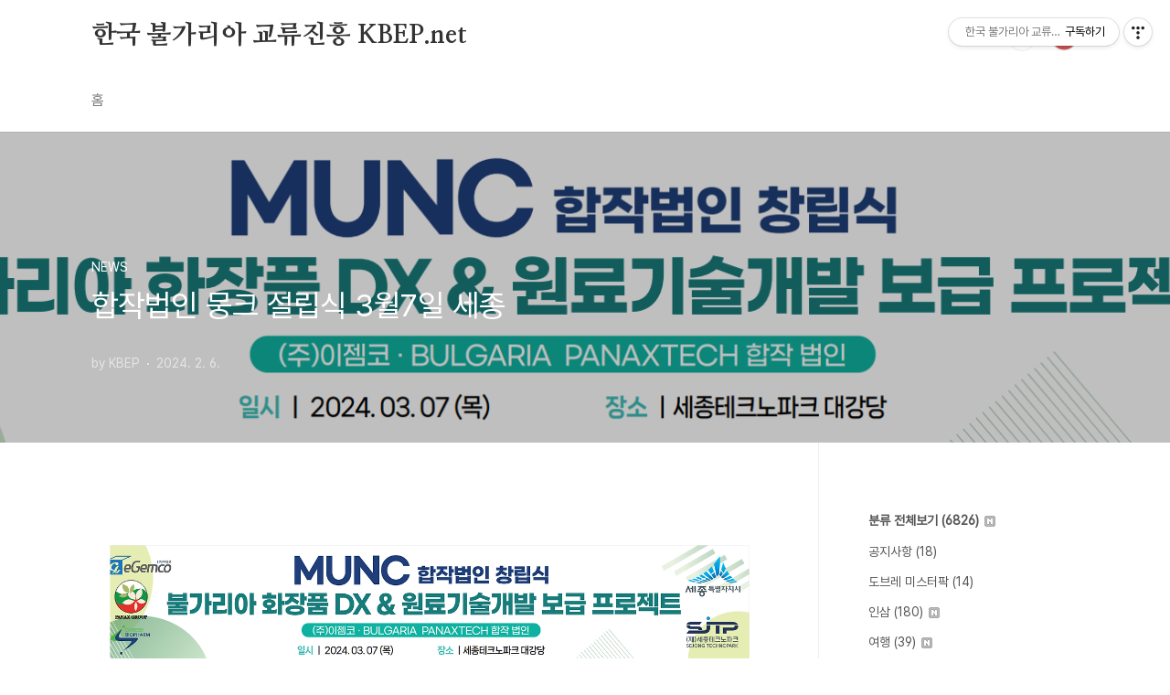

--- FILE ---
content_type: text/html;charset=UTF-8
request_url: https://panaxbg.tistory.com/15861778?category=999429
body_size: 45213
content:
<!doctype html>
<html lang="ko">

                                                                                <head>
                <script type="text/javascript">if (!window.T) { window.T = {} }
window.T.config = {"TOP_SSL_URL":"https://www.tistory.com","PREVIEW":false,"ROLE":"guest","PREV_PAGE":"","NEXT_PAGE":"","BLOG":{"id":5470310,"name":"panaxbg","title":"한국 불가리아 교류진흥 KBEP.net","isDormancy":false,"nickName":"KBEP","status":"open","profileStatus":"normal"},"NEED_COMMENT_LOGIN":true,"COMMENT_LOGIN_CONFIRM_MESSAGE":"이 블로그는 로그인한 사용자에게만 댓글 작성을 허용했습니다. 지금 로그인하시겠습니까?","LOGIN_URL":"https://www.tistory.com/auth/login/?redirectUrl=https://panaxbg.tistory.com/15861778","DEFAULT_URL":"https://panaxbg.tistory.com","USER":{"name":null,"homepage":null,"id":0,"profileImage":null},"SUBSCRIPTION":{"status":"none","isConnected":false,"isPending":false,"isWait":false,"isProcessing":false,"isNone":true},"IS_LOGIN":false,"HAS_BLOG":false,"IS_SUPPORT":false,"IS_SCRAPABLE":false,"TOP_URL":"http://www.tistory.com","JOIN_URL":"https://www.tistory.com/member/join","PHASE":"prod","ROLE_GROUP":"visitor"};
window.T.entryInfo = {"entryId":15861778,"isAuthor":false,"categoryId":1295206,"categoryLabel":"NEWS"};
window.appInfo = {"domain":"tistory.com","topUrl":"https://www.tistory.com","loginUrl":"https://www.tistory.com/auth/login","logoutUrl":"https://www.tistory.com/auth/logout"};
window.initData = {};

window.TistoryBlog = {
    basePath: "",
    url: "https://panaxbg.tistory.com",
    tistoryUrl: "https://panaxbg.tistory.com",
    manageUrl: "https://panaxbg.tistory.com/manage",
    token: "IPPsR+MZNUOjaUocATzJvaO9ciBBvfhTF3E52r5a+WNt4Fpyih6lKihqVzaCChPz"
};
var servicePath = "";
var blogURL = "";</script>

                
                
                
                        <!-- BusinessLicenseInfo - START -->
        
            <link href="https://tistory1.daumcdn.net/tistory_admin/userblog/userblog-b01726c8aeb47bdb6a378467404d8bd37fde5262/static/plugin/BusinessLicenseInfo/style.css" rel="stylesheet" type="text/css"/>

            <script>function switchFold(entryId) {
    var businessLayer = document.getElementById("businessInfoLayer_" + entryId);

    if (businessLayer) {
        if (businessLayer.className.indexOf("unfold_license") > 0) {
            businessLayer.className = "business_license_layer";
        } else {
            businessLayer.className = "business_license_layer unfold_license";
        }
    }
}
</script>

        
        <!-- BusinessLicenseInfo - END -->
        <!-- DaumShow - START -->
        <style type="text/css">#daumSearchBox {
    height: 21px;
    background-image: url(//i1.daumcdn.net/imgsrc.search/search_all/show/tistory/plugin/bg_search2_2.gif);
    margin: 5px auto;
    padding: 0;
}

#daumSearchBox input {
    background: none;
    margin: 0;
    padding: 0;
    border: 0;
}

#daumSearchBox #daumLogo {
    width: 34px;
    height: 21px;
    float: left;
    margin-right: 5px;
    background-image: url(//i1.daumcdn.net/img-media/tistory/img/bg_search1_2_2010ci.gif);
}

#daumSearchBox #show_q {
    background-color: transparent;
    border: none;
    font: 12px Gulim, Sans-serif;
    color: #555;
    margin-top: 4px;
    margin-right: 15px;
    float: left;
}

#daumSearchBox #show_btn {
    background-image: url(//i1.daumcdn.net/imgsrc.search/search_all/show/tistory/plugin/bt_search_2.gif);
    width: 37px;
    height: 21px;
    float: left;
    margin: 0;
    cursor: pointer;
    text-indent: -1000em;
}
</style>

        <!-- DaumShow - END -->

<!-- System - START -->

<!-- System - END -->

        <!-- TistoryProfileLayer - START -->
        <link href="https://tistory1.daumcdn.net/tistory_admin/userblog/userblog-b01726c8aeb47bdb6a378467404d8bd37fde5262/static/plugin/TistoryProfileLayer/style.css" rel="stylesheet" type="text/css"/>
<script type="text/javascript" src="https://tistory1.daumcdn.net/tistory_admin/userblog/userblog-b01726c8aeb47bdb6a378467404d8bd37fde5262/static/plugin/TistoryProfileLayer/script.js"></script>

        <!-- TistoryProfileLayer - END -->

                
                <meta http-equiv="X-UA-Compatible" content="IE=Edge">
<meta name="format-detection" content="telephone=no">
<script src="//t1.daumcdn.net/tistory_admin/lib/jquery/jquery-3.5.1.min.js" integrity="sha256-9/aliU8dGd2tb6OSsuzixeV4y/faTqgFtohetphbbj0=" crossorigin="anonymous"></script>
<script type="text/javascript" src="//t1.daumcdn.net/tiara/js/v1/tiara-1.2.0.min.js"></script><meta name="referrer" content="always"/>
<meta name="google-adsense-platform-account" content="ca-host-pub-9691043933427338"/>
<meta name="google-adsense-platform-domain" content="tistory.com"/>
<meta name="description" content=""/>
<meta property="og:type" content="article"/>
<meta property="og:url" content="https://panaxbg.tistory.com/15861778"/>
<meta property="og.article.author" content="KBEP"/>
<meta property="og:site_name" content="한국 불가리아 교류진흥 KBEP.net"/>
<meta property="og:title" content="합작법인 뭉크 설립식 3월7일 세종"/>
<meta name="by" content="KBEP"/>
<meta property="og:description" content=""/>
<meta property="og:image" content="https://img1.daumcdn.net/thumb/R800x0/?scode=mtistory2&fname=https%3A%2F%2Fblog.kakaocdn.net%2Fdna%2FlS94K%2FbtsEyaouxcU%2FAAAAAAAAAAAAAAAAAAAAALi0ycLF2kDmQFv94a1kzGAIYUvQ15mg9bvxdkWeBDmN%2Fimg.png%3Fcredential%3DyqXZFxpELC7KVnFOS48ylbz2pIh7yKj8%26expires%3D1764514799%26allow_ip%3D%26allow_referer%3D%26signature%3D6Yd2nI%252FFx%252B5hSMrQh03Lj8BD5d8%253D"/>
<meta property="article:section" content="'경제'"/>
<meta name="twitter:card" content="summary_large_image"/>
<meta name="twitter:site" content="@TISTORY"/>
<meta name="twitter:title" content="합작법인 뭉크 설립식 3월7일 세종"/>
<meta name="twitter:description" content=""/>
<meta property="twitter:image" content="https://img1.daumcdn.net/thumb/R800x0/?scode=mtistory2&fname=https%3A%2F%2Fblog.kakaocdn.net%2Fdna%2FlS94K%2FbtsEyaouxcU%2FAAAAAAAAAAAAAAAAAAAAALi0ycLF2kDmQFv94a1kzGAIYUvQ15mg9bvxdkWeBDmN%2Fimg.png%3Fcredential%3DyqXZFxpELC7KVnFOS48ylbz2pIh7yKj8%26expires%3D1764514799%26allow_ip%3D%26allow_referer%3D%26signature%3D6Yd2nI%252FFx%252B5hSMrQh03Lj8BD5d8%253D"/>
<meta content="https://panaxbg.tistory.com/15861778" property="dg:plink" content="https://panaxbg.tistory.com/15861778"/>
<meta name="plink"/>
<meta name="title" content="합작법인 뭉크 설립식 3월7일 세종"/>
<meta name="article:media_name" content="한국 불가리아 교류진흥 KBEP.net"/>
<meta property="article:mobile_url" content="https://panaxbg.tistory.com/m/15861778"/>
<meta property="article:pc_url" content="https://panaxbg.tistory.com/15861778"/>
<meta property="article:mobile_view_url" content="https://panaxbg.tistory.com/m/15861778"/>
<meta property="article:pc_view_url" content="https://panaxbg.tistory.com/15861778"/>
<meta property="article:talk_channel_view_url" content="https://panaxbg.tistory.com/m/15861778"/>
<meta property="article:pc_service_home" content="https://www.tistory.com"/>
<meta property="article:mobile_service_home" content="https://www.tistory.com/m"/>
<meta property="article:txid" content="5470310_15861778"/>
<meta property="article:published_time" content="2024-02-06T15:54:26+09:00"/>
<meta property="og:regDate" content="20240206035426"/>
<meta property="article:modified_time" content="2024-06-20T06:47:56+09:00"/>
<script type="module" src="https://tistory1.daumcdn.net/tistory_admin/userblog/userblog-b01726c8aeb47bdb6a378467404d8bd37fde5262/static/pc/dist/index.js" defer=""></script>
<script type="text/javascript" src="https://tistory1.daumcdn.net/tistory_admin/userblog/userblog-b01726c8aeb47bdb6a378467404d8bd37fde5262/static/pc/dist/index-legacy.js" defer="" nomodule="true"></script>
<script type="text/javascript" src="https://tistory1.daumcdn.net/tistory_admin/userblog/userblog-b01726c8aeb47bdb6a378467404d8bd37fde5262/static/pc/dist/polyfills-legacy.js" defer="" nomodule="true"></script>
<link rel="stylesheet" type="text/css" href="https://t1.daumcdn.net/tistory_admin/www/style/font.css"/>
<link rel="stylesheet" type="text/css" href="https://tistory1.daumcdn.net/tistory_admin/userblog/userblog-b01726c8aeb47bdb6a378467404d8bd37fde5262/static/style/content.css"/>
<link rel="stylesheet" type="text/css" href="https://tistory1.daumcdn.net/tistory_admin/userblog/userblog-b01726c8aeb47bdb6a378467404d8bd37fde5262/static/pc/dist/index.css"/>
<link rel="stylesheet" type="text/css" href="https://tistory1.daumcdn.net/tistory_admin/userblog/userblog-b01726c8aeb47bdb6a378467404d8bd37fde5262/static/style/uselessPMargin.css"/>
<script type="text/javascript">(function() {
    var tjQuery = jQuery.noConflict(true);
    window.tjQuery = tjQuery;
    window.orgjQuery = window.jQuery; window.jQuery = tjQuery;
    window.jQuery = window.orgjQuery; delete window.orgjQuery;
})()</script>
<script type="text/javascript" src="https://tistory1.daumcdn.net/tistory_admin/userblog/userblog-b01726c8aeb47bdb6a378467404d8bd37fde5262/static/script/base.js"></script>
<script type="text/javascript" src="//developers.kakao.com/sdk/js/kakao.min.js"></script>

                
  <meta charset="UTF-8">
  <meta name="viewport"
    content="user-scalable=no, initial-scale=1.0, maximum-scale=1.0, minimum-scale=1.0, width=device-width">
  <title>합작법인 뭉크 설립식 3월7일 세종</title>
  <link rel="stylesheet" href="https://tistory1.daumcdn.net/tistory/0/BookClub/style.css">
  <script src="//t1.daumcdn.net/tistory_admin/lib/jquery/jquery-1.12.4.min.js"></script>
  <style type="text/css">
    .entry-content a,
    .post-header h1 em,
    .comments h2 .count {
      color: #04beb8
    }

    .comment-form .submit button:hover,
    .comment-form .submit button:focus {
      background-color: #04beb8
    }

    
  </style>

                
                
                <style type="text/css">.another_category {
    border: 1px solid #E5E5E5;
    padding: 10px 10px 5px;
    margin: 10px 0;
    clear: both;
}

.another_category h4 {
    font-size: 12px !important;
    margin: 0 !important;
    border-bottom: 1px solid #E5E5E5 !important;
    padding: 2px 0 6px !important;
}

.another_category h4 a {
    font-weight: bold !important;
}

.another_category table {
    table-layout: fixed;
    border-collapse: collapse;
    width: 100% !important;
    margin-top: 10px !important;
}

* html .another_category table {
    width: auto !important;
}

*:first-child + html .another_category table {
    width: auto !important;
}

.another_category th, .another_category td {
    padding: 0 0 4px !important;
}

.another_category th {
    text-align: left;
    font-size: 12px !important;
    font-weight: normal;
    word-break: break-all;
    overflow: hidden;
    line-height: 1.5;
}

.another_category td {
    text-align: right;
    width: 80px;
    font-size: 11px;
}

.another_category th a {
    font-weight: normal;
    text-decoration: none;
    border: none !important;
}

.another_category th a.current {
    font-weight: bold;
    text-decoration: none !important;
    border-bottom: 1px solid !important;
}

.another_category th span {
    font-weight: normal;
    text-decoration: none;
    font: 10px Tahoma, Sans-serif;
    border: none !important;
}

.another_category_color_gray, .another_category_color_gray h4 {
    border-color: #E5E5E5 !important;
}

.another_category_color_gray * {
    color: #909090 !important;
}

.another_category_color_gray th a.current {
    border-color: #909090 !important;
}

.another_category_color_gray h4, .another_category_color_gray h4 a {
    color: #737373 !important;
}

.another_category_color_red, .another_category_color_red h4 {
    border-color: #F6D4D3 !important;
}

.another_category_color_red * {
    color: #E86869 !important;
}

.another_category_color_red th a.current {
    border-color: #E86869 !important;
}

.another_category_color_red h4, .another_category_color_red h4 a {
    color: #ED0908 !important;
}

.another_category_color_green, .another_category_color_green h4 {
    border-color: #CCE7C8 !important;
}

.another_category_color_green * {
    color: #64C05B !important;
}

.another_category_color_green th a.current {
    border-color: #64C05B !important;
}

.another_category_color_green h4, .another_category_color_green h4 a {
    color: #3EA731 !important;
}

.another_category_color_blue, .another_category_color_blue h4 {
    border-color: #C8DAF2 !important;
}

.another_category_color_blue * {
    color: #477FD6 !important;
}

.another_category_color_blue th a.current {
    border-color: #477FD6 !important;
}

.another_category_color_blue h4, .another_category_color_blue h4 a {
    color: #1960CA !important;
}

.another_category_color_violet, .another_category_color_violet h4 {
    border-color: #E1CEEC !important;
}

.another_category_color_violet * {
    color: #9D64C5 !important;
}

.another_category_color_violet th a.current {
    border-color: #9D64C5 !important;
}

.another_category_color_violet h4, .another_category_color_violet h4 a {
    color: #7E2CB5 !important;
}
</style>

                
                <link rel="stylesheet" type="text/css" href="https://tistory1.daumcdn.net/tistory_admin/userblog/userblog-b01726c8aeb47bdb6a378467404d8bd37fde5262/static/style/revenue.css"/>
<link rel="canonical" href="https://panaxbg.tistory.com/15861778"/>

<!-- BEGIN STRUCTURED_DATA -->
<script type="application/ld+json">
    {"@context":"http://schema.org","@type":"BlogPosting","mainEntityOfPage":{"@id":"https://panaxbg.tistory.com/15861778","name":null},"url":"https://panaxbg.tistory.com/15861778","headline":"합작법인 뭉크 설립식 3월7일 세종","description":"","author":{"@type":"Person","name":"KBEP","logo":null},"image":{"@type":"ImageObject","url":"https://img1.daumcdn.net/thumb/R800x0/?scode=mtistory2&fname=https%3A%2F%2Fblog.kakaocdn.net%2Fdna%2FlS94K%2FbtsEyaouxcU%2FAAAAAAAAAAAAAAAAAAAAALi0ycLF2kDmQFv94a1kzGAIYUvQ15mg9bvxdkWeBDmN%2Fimg.png%3Fcredential%3DyqXZFxpELC7KVnFOS48ylbz2pIh7yKj8%26expires%3D1764514799%26allow_ip%3D%26allow_referer%3D%26signature%3D6Yd2nI%252FFx%252B5hSMrQh03Lj8BD5d8%253D","width":"800px","height":"800px"},"datePublished":"2024-02-06T15:54:26+09:00","dateModified":"2024-06-20T06:47:56+09:00","publisher":{"@type":"Organization","name":"TISTORY","logo":{"@type":"ImageObject","url":"https://t1.daumcdn.net/tistory_admin/static/images/openGraph/opengraph.png","width":"800px","height":"800px"}}}
</script>
<!-- END STRUCTURED_DATA -->
<link rel="stylesheet" type="text/css" href="https://tistory1.daumcdn.net/tistory_admin/userblog/userblog-b01726c8aeb47bdb6a378467404d8bd37fde5262/static/style/dialog.css"/>
<link rel="stylesheet" type="text/css" href="//t1.daumcdn.net/tistory_admin/www/style/top/font.css"/>
<link rel="stylesheet" type="text/css" href="https://tistory1.daumcdn.net/tistory_admin/userblog/userblog-b01726c8aeb47bdb6a378467404d8bd37fde5262/static/style/postBtn.css"/>
<link rel="stylesheet" type="text/css" href="https://tistory1.daumcdn.net/tistory_admin/userblog/userblog-b01726c8aeb47bdb6a378467404d8bd37fde5262/static/style/tistory.css"/>
<script type="text/javascript" src="https://tistory1.daumcdn.net/tistory_admin/userblog/userblog-b01726c8aeb47bdb6a378467404d8bd37fde5262/static/script/common.js"></script>

                
                </head>

                                                <body id="tt-body-page"
  class="layout-aside-right paging-number">
                
                
                
  
    <div id="acc-nav">
      <a href="#content">본문 바로가기</a>
    </div>
    <div id="wrap">
      <header id="header">
        <div class="inner">
          <h1>
            <a href="https://panaxbg.tistory.com/">
              
              
                한국 불가리아 교류진흥 KBEP.net
              
            </a>
          </h1>
          <div class="util">
            <div class="search">
              
                <label for="search" class="screen_out">블로그 내 검색</label>
                <input id="search" type="text" name="search" value=""
                  placeholder="검색내용을 입력하세요." onkeypress="if (event.keyCode == 13) { try {
    window.location.href = '/search' + '/' + looseURIEncode(document.getElementsByName('search')[0].value);
    document.getElementsByName('search')[0].value = '';
    return false;
} catch (e) {} }">
                <button type="submit" onclick="try {
    window.location.href = '/search' + '/' + looseURIEncode(document.getElementsByName('search')[0].value);
    document.getElementsByName('search')[0].value = '';
    return false;
} catch (e) {}">검색</button>
              
            </div>
            <div class="profile">
              <button type="button"><img alt="블로그 이미지" src="https://tistory1.daumcdn.net/tistory/5470310/attach/c1abe58501a742cf8497e9cc78d7be96"/></button>
              <nav>
                <ul>
                  <li><a href="https://panaxbg.tistory.com/manage">관리</a></li>
                  <li><a href="https://panaxbg.tistory.com/manage/entry/post ">글쓰기</a></li>
                  <li class="login"><a href="#">로그인</a></li>
                  <li class="logout"><a href="#">로그아웃</a></li>
                </ul>
              </nav>
            </div>
            <button type="button" class="menu"><span>메뉴</span></button>
          </div>
          <nav id="gnb">
            <ul>
  <li class="t_menu_home first"><a href="/" target="">홈</a></li>
</ul>
          </nav>
        </div>
      </header>
      <section id="container">
        
        <div class="content-wrap">
          <article id="content">
            

            

            

            

            

            

            <div class="inner">
                  
        

    

    
      <div class="post-cover" 
        style="background-image:url(https://blog.kakaocdn.net/dna/lS94K/btsEyaouxcU/AAAAAAAAAAAAAAAAAAAAALi0ycLF2kDmQFv94a1kzGAIYUvQ15mg9bvxdkWeBDmN/img.png?credential=yqXZFxpELC7KVnFOS48ylbz2pIh7yKj8&expires=1764514799&allow_ip=&allow_referer=&signature=6Yd2nI%2FFx%2B5hSMrQh03Lj8BD5d8%3D)">
        <div class="inner">
          <span class="category">NEWS</span>
          <h1>합작법인 뭉크 설립식 3월7일 세종</h1>
          <span class="meta">
            <span class="author">by KBEP</span>
            <span class="date">2024. 2. 6.</span>
            
          </span>
        </div>
      </div>
      <div class="entry-content" id="article-view">
                    <!-- System - START -->

<!-- System - END -->

            <div class="tt_article_useless_p_margin contents_style"><p><figure class="imageblock alignCenter" data-ke-mobileStyle="widthOrigin" data-filename="JV설립 현수막.png" data-origin-width="1843" data-origin-height="342"><span data-url="https://blog.kakaocdn.net/dna/lS94K/btsEyaouxcU/AAAAAAAAAAAAAAAAAAAAALi0ycLF2kDmQFv94a1kzGAIYUvQ15mg9bvxdkWeBDmN/img.png?credential=yqXZFxpELC7KVnFOS48ylbz2pIh7yKj8&expires=1764514799&allow_ip=&allow_referer=&signature=6Yd2nI%2FFx%2B5hSMrQh03Lj8BD5d8%3D" data-phocus="https://blog.kakaocdn.net/dna/lS94K/btsEyaouxcU/AAAAAAAAAAAAAAAAAAAAALi0ycLF2kDmQFv94a1kzGAIYUvQ15mg9bvxdkWeBDmN/img.png?credential=yqXZFxpELC7KVnFOS48ylbz2pIh7yKj8&expires=1764514799&allow_ip=&allow_referer=&signature=6Yd2nI%2FFx%2B5hSMrQh03Lj8BD5d8%3D"><img src="https://blog.kakaocdn.net/dna/lS94K/btsEyaouxcU/AAAAAAAAAAAAAAAAAAAAALi0ycLF2kDmQFv94a1kzGAIYUvQ15mg9bvxdkWeBDmN/img.png?credential=yqXZFxpELC7KVnFOS48ylbz2pIh7yKj8&expires=1764514799&allow_ip=&allow_referer=&signature=6Yd2nI%2FFx%2B5hSMrQh03Lj8BD5d8%3D" srcset="https://img1.daumcdn.net/thumb/R1280x0/?scode=mtistory2&fname=https%3A%2F%2Fblog.kakaocdn.net%2Fdna%2FlS94K%2FbtsEyaouxcU%2FAAAAAAAAAAAAAAAAAAAAALi0ycLF2kDmQFv94a1kzGAIYUvQ15mg9bvxdkWeBDmN%2Fimg.png%3Fcredential%3DyqXZFxpELC7KVnFOS48ylbz2pIh7yKj8%26expires%3D1764514799%26allow_ip%3D%26allow_referer%3D%26signature%3D6Yd2nI%252FFx%252B5hSMrQh03Lj8BD5d8%253D" onerror="this.onerror=null; this.src='//t1.daumcdn.net/tistory_admin/static/images/no-image-v1.png'; this.srcset='//t1.daumcdn.net/tistory_admin/static/images/no-image-v1.png';" loading="lazy" width="1843" height="342" data-filename="JV설립 현수막.png" data-origin-width="1843" data-origin-height="342"/></span></figure>
</p>
<p data-ke-size="size16">&nbsp;</p></div>
            <!-- System - START -->

<!-- System - END -->

                    <div class="container_postbtn #post_button_group">
  <div class="postbtn_like"><script>window.ReactionButtonType = 'reaction';
window.ReactionApiUrl = '//panaxbg.tistory.com/reaction';
window.ReactionReqBody = {
    entryId: 15861778
}</script>
<div class="wrap_btn" id="reaction-15861778" data-tistory-react-app="Reaction"></div><div class="wrap_btn wrap_btn_share"><button type="button" class="btn_post sns_btn btn_share" aria-expanded="false" data-thumbnail-url="https://img1.daumcdn.net/thumb/R800x0/?scode=mtistory2&amp;fname=https%3A%2F%2Fblog.kakaocdn.net%2Fdna%2FlS94K%2FbtsEyaouxcU%2FAAAAAAAAAAAAAAAAAAAAALi0ycLF2kDmQFv94a1kzGAIYUvQ15mg9bvxdkWeBDmN%2Fimg.png%3Fcredential%3DyqXZFxpELC7KVnFOS48ylbz2pIh7yKj8%26expires%3D1764514799%26allow_ip%3D%26allow_referer%3D%26signature%3D6Yd2nI%252FFx%252B5hSMrQh03Lj8BD5d8%253D" data-title="합작법인 뭉크 설립식 3월7일 세종" data-description="" data-profile-image="https://tistory1.daumcdn.net/tistory/5470310/attach/c1abe58501a742cf8497e9cc78d7be96" data-profile-name="KBEP" data-pc-url="https://panaxbg.tistory.com/15861778" data-relative-pc-url="/15861778" data-blog-title="한국 불가리아 교류진흥 KBEP.net"><span class="ico_postbtn ico_share">공유하기</span></button>
  <div class="layer_post" id="tistorySnsLayer"></div>
</div><div class="wrap_btn wrap_btn_etc" data-entry-id="15861778" data-entry-visibility="public" data-category-visibility="public"><button type="button" class="btn_post btn_etc2" aria-expanded="false"><span class="ico_postbtn ico_etc">게시글 관리</span></button>
  <div class="layer_post" id="tistoryEtcLayer"></div>
</div></div>
<button type="button" class="btn_menu_toolbar btn_subscription #subscribe" data-blog-id="5470310" data-url="https://panaxbg.tistory.com/15861778" data-device="web_pc" data-tiara-action-name="구독 버튼_클릭"><em class="txt_state"></em><strong class="txt_tool_id">한국 불가리아 교류진흥 KBEP.net</strong><span class="img_common_tistory ico_check_type1"></span></button>  <div data-tistory-react-app="SupportButton"></div>
</div>

                    <!-- PostListinCategory - START -->
<div class="another_category another_category_color_gray">
  <h4>'<a href="/category/NEWS">NEWS</a>' 카테고리의 다른 글</h4>
  <table>
    <tr>
      <th><a href="/15861860">이젬코·코씨드바이오팜, 수출사업 위한 정부·기관 협력 강화</a>&nbsp;&nbsp;<span>(0)</span></th>
      <td>2024.02.23</td>
    </tr>
    <tr>
      <th><a href="/15861814">이젬코 유럽(불가리아) 진출, 가시화 국면에</a>&nbsp;&nbsp;<span>(0)</span></th>
      <td>2024.02.13</td>
    </tr>
    <tr>
      <th><a href="/15861767">이젬코 해외진출 비즈니스 급물살</a>&nbsp;&nbsp;<span>(0)</span></th>
      <td>2024.02.06</td>
    </tr>
    <tr>
      <th><a href="/15861750">이젬코-코씨드바이오팜, 함께 불가리아로! 유럽으로!</a>&nbsp;&nbsp;<span>(0)</span></th>
      <td>2024.02.03</td>
    </tr>
    <tr>
      <th><a href="/15861721">[인터뷰] ㈜코씨드바이오팜 박성민 대표</a>&nbsp;&nbsp;<span>(0)</span></th>
      <td>2024.01.27</td>
    </tr>
  </table>
</div>

<!-- PostListinCategory - END -->

      </div>

      

      
        <div class="related-articles">
          <h2>관련글</h2>
          <ul>
            
              <li>
                <a href="/15861860?category=1295206">
                  <figure>
                    
                      <img loading="lazy"
                        src="//i1.daumcdn.net/thumb/C176x120.fwebp.q85/?fname=https%3A%2F%2Fblog.kakaocdn.net%2Fdna%2FbgCLqz%2FbtsFbY3U02J%2FAAAAAAAAAAAAAAAAAAAAACmIAfkA0IvhxHhAmjDEiLLlQ6XNA1-im1ykkknJD5dE%2Fimg.jpg%3Fcredential%3DyqXZFxpELC7KVnFOS48ylbz2pIh7yKj8%26expires%3D1764514799%26allow_ip%3D%26allow_referer%3D%26signature%3DehKoeYUMQn5l8c89qUrDwoq0fJE%253D"
                        alt="">
                    
                  </figure>
                  <span class="title">이젬코&middot;코씨드바이오팜, 수출사업 위한 정부&middot;기관 협력 강화</span>
                </a>
              </li>
            
              <li>
                <a href="/15861814?category=1295206">
                  <figure>
                    
                      <img loading="lazy"
                        src="//i1.daumcdn.net/thumb/C176x120.fwebp.q85/?fname=https%3A%2F%2Fblog.kakaocdn.net%2Fdna%2FF3PPD%2FbtsEGL4sP2r%2FAAAAAAAAAAAAAAAAAAAAAF0F7lxbUUYWcrhkzitJEWrbpwB6jY5LMSRlTNEsd45b%2Fimg.png%3Fcredential%3DyqXZFxpELC7KVnFOS48ylbz2pIh7yKj8%26expires%3D1764514799%26allow_ip%3D%26allow_referer%3D%26signature%3DERHzfTGeFujBsDuFhPttrYk61gw%253D"
                        alt="">
                    
                  </figure>
                  <span class="title">이젬코 유럽(불가리아) 진출, 가시화 국면에</span>
                </a>
              </li>
            
              <li>
                <a href="/15861767?category=1295206">
                  <figure>
                    
                      <img loading="lazy"
                        src="//i1.daumcdn.net/thumb/C176x120.fwebp.q85/?fname=https%3A%2F%2Fblog.kakaocdn.net%2Fdna%2FbRR3w6%2FbtsEn08HrXe%2FAAAAAAAAAAAAAAAAAAAAAJ9k23KiavLCGnOvhHa3fwbasn-rqPLAS9H5igCzna8S%2Fimg.png%3Fcredential%3DyqXZFxpELC7KVnFOS48ylbz2pIh7yKj8%26expires%3D1764514799%26allow_ip%3D%26allow_referer%3D%26signature%3DHow5pLu8WmH2q7sjCkrGqlEcw%252Bw%253D"
                        alt="">
                    
                  </figure>
                  <span class="title">이젬코 해외진출 비즈니스 급물살</span>
                </a>
              </li>
            
              <li>
                <a href="/15861750?category=1295206">
                  <figure>
                    
                      <img loading="lazy"
                        src="//i1.daumcdn.net/thumb/C176x120.fwebp.q85/?fname=https%3A%2F%2Fblog.kakaocdn.net%2Fdna%2FLV9Hk%2FbtsEmMoqFII%2FAAAAAAAAAAAAAAAAAAAAACojLSTVkARvLAHL-yxwrnWxPfVupf3Zg_1uwzzjwU-p%2Fimg.jpg%3Fcredential%3DyqXZFxpELC7KVnFOS48ylbz2pIh7yKj8%26expires%3D1764514799%26allow_ip%3D%26allow_referer%3D%26signature%3DWZVxIBOlJa%252F0ih5NBeZPN2cRpE4%253D"
                        alt="">
                    
                  </figure>
                  <span class="title">이젬코-코씨드바이오팜, 함께 불가리아로! 유럽으로!</span>
                </a>
              </li>
            
          </ul>
        </div>
      

      <div class="comments">
        <div data-tistory-react-app="Namecard"></div>
      </div>
    

  
        
    

            </div>

            

            

            

            

          </article>
          <aside id="aside" class="sidebar">

            <div class="sidebar-1">
              
                  <!-- 카테고리 -->
                  <nav class="category">
                    <ul class="tt_category"><li class=""><a href="/category" class="link_tit"> 분류 전체보기 <span class="c_cnt">(6826)</span> <img alt="N" src="https://tistory1.daumcdn.net/tistory_admin/blogs/image/category/new_ico_1.gif" style="vertical-align:middle;padding-left:2px;"/></a>
  <ul class="category_list"><li class=""><a href="/category/%EA%B3%B5%EC%A7%80%EC%82%AC%ED%95%AD" class="link_item"> 공지사항 <span class="c_cnt">(18)</span> </a></li>
<li class=""><a href="/category/%EB%8F%84%EB%B8%8C%EB%A0%88%20%EB%AF%B8%EC%8A%A4%ED%84%B0%ED%8C%8D" class="link_item"> 도브레 미스터팍 <span class="c_cnt">(14)</span> </a></li>
<li class=""><a href="/category/%EC%9D%B8%EC%82%BC" class="link_item"> 인삼 <span class="c_cnt">(180)</span> <img alt="N" src="https://tistory1.daumcdn.net/tistory_admin/blogs/image/category/new_ico_1.gif" style="vertical-align:middle;padding-left:2px;"/></a></li>
<li class=""><a href="/category/%EC%97%AC%ED%96%89" class="link_item"> 여행 <span class="c_cnt">(39)</span> <img alt="N" src="https://tistory1.daumcdn.net/tistory_admin/blogs/image/category/new_ico_1.gif" style="vertical-align:middle;padding-left:2px;"/></a></li>
<li class=""><a href="/category/%EC%82%B0%ED%8B%B0%EC%95%84%EA%B3%A0%20%EC%88%9C%EB%A1%80%EA%B8%B8" class="link_item"> 산티아고 순례길 <span class="c_cnt">(21)</span> <img alt="N" src="https://tistory1.daumcdn.net/tistory_admin/blogs/image/category/new_ico_1.gif" style="vertical-align:middle;padding-left:2px;"/></a></li>
<li class=""><a href="/category/%ED%83%9C%EA%B6%8C%EB%8F%84" class="link_item"> 태권도 <span class="c_cnt">(98)</span> </a></li>
<li class=""><a href="/category/%EA%B9%80%EC%B9%98" class="link_item"> 김치 <span class="c_cnt">(99)</span> </a></li>
<li class=""><a href="/category/%EC%BD%94%EB%A6%AC%EC%95%84%20%21" class="link_item"> 코리아 ! <span class="c_cnt">(429)</span> <img alt="N" src="https://tistory1.daumcdn.net/tistory_admin/blogs/image/category/new_ico_1.gif" style="vertical-align:middle;padding-left:2px;"/></a></li>
<li class=""><a href="/category/%ED%99%98%EA%B2%BD%20%EC%97%90%EB%84%88%EC%A7%80" class="link_item"> 환경 에너지 <span class="c_cnt">(103)</span> </a></li>
<li class=""><a href="/category/%EB%B8%94%EB%A1%9D%EC%B2%B4%EC%9D%B8" class="link_item"> 블록체인 <span class="c_cnt">(26)</span> </a></li>
<li class=""><a href="/category/K%EB%B3%91%EC%9B%90%2C%20%ED%95%9C%EC%9D%98%ED%95%99" class="link_item"> K병원, 한의학 <span class="c_cnt">(121)</span> </a></li>
<li class=""><a href="/category/%EC%9D%B8%EA%B5%AC%20%EA%B0%90%EC%86%8C%20%EB%8C%80%EC%B1%85" class="link_item"> 인구 감소 대책 <span class="c_cnt">(33)</span> </a></li>
<li class=""><a href="/category/Life%20Farewell" class="link_item"> Life Farewell <span class="c_cnt">(5)</span> </a></li>
<li class=""><a href="/category/%EC%9A%94%ED%95%98%EB%AC%B8%EB%AA%85%20%ED%99%8D%EC%82%B0%EB%AC%B8%ED%99%94" class="link_item"> 요하문명 홍산문화 <span class="c_cnt">(4)</span> </a></li>
<li class=""><a href="/category/Bulgaria%20Love" class="link_item"> Bulgaria Love <span class="c_cnt">(1496)</span> <img alt="N" src="https://tistory1.daumcdn.net/tistory_admin/blogs/image/category/new_ico_1.gif" style="vertical-align:middle;padding-left:2px;"/></a>
  <ul class="sub_category_list"><li class=""><a href="/category/Bulgaria%20Love/%EB%B6%88%EA%B0%80%EB%A6%AC%EC%95%84%20%EB%89%B4%EC%8A%A4" class="link_sub_item"> 불가리아 뉴스 <span class="c_cnt">(741)</span> </a></li>
<li class=""><a href="/category/Bulgaria%20Love/%EB%B6%88%EA%B0%80%EB%A6%AC%EC%95%84%20%EC%A0%95%EB%B3%B4" class="link_sub_item"> 불가리아 정보 <span class="c_cnt">(116)</span> </a></li>
<li class=""><a href="/category/Bulgaria%20Love/%EB%B6%88%EA%B0%80%EB%A6%AC%EC%95%84%20%EC%97%AC%ED%96%89" class="link_sub_item"> 불가리아 여행 <span class="c_cnt">(39)</span> </a></li>
<li class=""><a href="/category/Bulgaria%20Love/%EC%9C%A0%EB%9F%BD%20%ED%95%9C%EA%B5%AD" class="link_sub_item"> 유럽 한국 <span class="c_cnt">(600)</span> <img alt="N" src="https://tistory1.daumcdn.net/tistory_admin/blogs/image/category/new_ico_1.gif" style="vertical-align:middle;padding-left:2px;"/></a></li>
</ul>
</li>
<li class=""><a href="/category/%ED%9A%8C%EC%82%AC%20%EC%86%8C%EA%B0%9C" class="link_item"> 회사 소개 <span class="c_cnt">(1)</span> </a></li>
<li class=""><a href="/category/%EC%82%AC%EC%97%85" class="link_item"> 사업 <span class="c_cnt">(5)</span> </a></li>
<li class=""><a href="/category/NEWS" class="link_item"> NEWS <span class="c_cnt">(53)</span> </a></li>
<li class=""><a href="/category/%E4%BA%BA%E7%94%9F%E6%96%87%E5%8C%96" class="link_item"> 人生文化 <span class="c_cnt">(523)</span> </a>
  <ul class="sub_category_list"><li class=""><a href="/category/%E4%BA%BA%E7%94%9F%E6%96%87%E5%8C%96/%E8%A9%A9" class="link_sub_item"> 詩 <span class="c_cnt">(32)</span> </a></li>
<li class=""><a href="/category/%E4%BA%BA%E7%94%9F%E6%96%87%E5%8C%96/%EB%AA%85%ED%99%94%20%EA%B0%90%EC%83%81" class="link_sub_item"> 명화 감상 <span class="c_cnt">(14)</span> </a></li>
<li class=""><a href="/category/%E4%BA%BA%E7%94%9F%E6%96%87%E5%8C%96/%EC%B9%A8%EB%AC%B5%EC%9D%98%20%EC%8B%9C%EA%B0%84" class="link_sub_item"> 침묵의 시간 <span class="c_cnt">(454)</span> </a></li>
<li class=""><a href="/category/%E4%BA%BA%E7%94%9F%E6%96%87%E5%8C%96/%EC%B6%94%EC%B2%9C%20%EB%8F%84%EC%84%9C" class="link_sub_item"> 추천 도서 <span class="c_cnt">(11)</span> </a></li>
<li class=""><a href="/category/%E4%BA%BA%E7%94%9F%E6%96%87%E5%8C%96/%ED%8A%B8%EB%9F%BC%ED%8E%AB" class="link_sub_item"> 트럼펫 <span class="c_cnt">(12)</span> </a></li>
</ul>
</li>
<li class=""><a href="/category/%EC%A7%80%EC%8B%9D%EC%B0%BD%EA%B3%A0%2C%EB%89%B4%EC%8A%A4" class="link_item"> 지식창고,뉴스 <span class="c_cnt">(2722)</span> <img alt="N" src="https://tistory1.daumcdn.net/tistory_admin/blogs/image/category/new_ico_1.gif" style="vertical-align:middle;padding-left:2px;"/></a>
  <ul class="sub_category_list"><li class=""><a href="/category/%EC%A7%80%EC%8B%9D%EC%B0%BD%EA%B3%A0%2C%EB%89%B4%EC%8A%A4/%EB%82%A8%EC%96%91%20%EC%9C%A0%EC%97%85" class="link_sub_item"> 남양 유업 <span class="c_cnt">(93)</span> </a></li>
<li class=""><a href="/category/%EC%A7%80%EC%8B%9D%EC%B0%BD%EA%B3%A0%2C%EB%89%B4%EC%8A%A4/%EC%9B%94%EB%93%9C%20%EB%89%B4%EC%8A%A4" class="link_sub_item"> 월드 뉴스 <span class="c_cnt">(1162)</span> <img alt="N" src="https://tistory1.daumcdn.net/tistory_admin/blogs/image/category/new_ico_1.gif" style="vertical-align:middle;padding-left:2px;"/></a></li>
<li class=""><a href="/category/%EC%A7%80%EC%8B%9D%EC%B0%BD%EA%B3%A0%2C%EB%89%B4%EC%8A%A4/%EA%B2%BD%EC%98%81%2C%EA%B8%B0%ED%9A%8D%2C%ED%95%A9%EB%B3%91" class="link_sub_item"> 경영,기획,합병 <span class="c_cnt">(132)</span> </a></li>
<li class=""><a href="/category/%EC%A7%80%EC%8B%9D%EC%B0%BD%EA%B3%A0%2C%EB%89%B4%EC%8A%A4/%EB%AC%B4%EC%97%AD.%EC%9C%A0%ED%86%B5" class="link_sub_item"> 무역.유통 <span class="c_cnt">(140)</span> </a></li>
<li class=""><a href="/category/%EC%A7%80%EC%8B%9D%EC%B0%BD%EA%B3%A0%2C%EB%89%B4%EC%8A%A4/%EC%A7%81%EB%AC%B4.%EC%9E%AC%EB%AC%B4" class="link_sub_item"> 직무.재무 <span class="c_cnt">(61)</span> </a></li>
<li class=""><a href="/category/%EC%A7%80%EC%8B%9D%EC%B0%BD%EA%B3%A0%2C%EB%89%B4%EC%8A%A4/%EC%8B%9D%ED%92%88%20%EC%9D%8C%EB%A3%8C" class="link_sub_item"> 식품 음료 <span class="c_cnt">(146)</span> </a></li>
<li class=""><a href="/category/%EC%A7%80%EC%8B%9D%EC%B0%BD%EA%B3%A0%2C%EB%89%B4%EC%8A%A4/%ED%99%94%EC%9E%A5%ED%92%88" class="link_sub_item"> 화장품 <span class="c_cnt">(168)</span> </a></li>
<li class=""><a href="/category/%EC%A7%80%EC%8B%9D%EC%B0%BD%EA%B3%A0%2C%EB%89%B4%EC%8A%A4/%EC%A0%9C%EC%95%BD%20%EB%B0%94%EC%9D%B4%EC%98%A4" class="link_sub_item"> 제약 바이오 <span class="c_cnt">(232)</span> </a></li>
<li class=""><a href="/category/%EC%A7%80%EC%8B%9D%EC%B0%BD%EA%B3%A0%2C%EB%89%B4%EC%8A%A4/%EB%A7%88%EC%9D%B4%ED%81%AC%EB%A1%9C%EB%B0%94%EC%9D%B4%EC%98%B4" class="link_sub_item"> 마이크로바이옴 <span class="c_cnt">(98)</span> </a></li>
<li class=""><a href="/category/%EC%A7%80%EC%8B%9D%EC%B0%BD%EA%B3%A0%2C%EB%89%B4%EC%8A%A4/%EC%8A%A4%EB%A7%88%ED%8A%B8%ED%8C%9C.%EB%86%8D%EC%97%85" class="link_sub_item"> 스마트팜.농업 <span class="c_cnt">(235)</span> </a></li>
<li class=""><a href="/category/%EC%A7%80%EC%8B%9D%EC%B0%BD%EA%B3%A0%2C%EB%89%B4%EC%8A%A4/%EB%B9%84%EA%B1%B4.%20%EB%8C%80%EC%B2%B4%EC%9C%A1" class="link_sub_item"> 비건. 대체육 <span class="c_cnt">(33)</span> </a></li>
<li class=""><a href="/category/%EC%A7%80%EC%8B%9D%EC%B0%BD%EA%B3%A0%2C%EB%89%B4%EC%8A%A4/%EC%B6%95%EC%82%B0" class="link_sub_item"> 축산 <span class="c_cnt">(68)</span> </a></li>
<li class=""><a href="/category/%EC%A7%80%EC%8B%9D%EC%B0%BD%EA%B3%A0%2C%EB%89%B4%EC%8A%A4/%EC%9E%90%EB%8F%99%EC%B0%A8" class="link_sub_item"> 자동차 <span class="c_cnt">(12)</span> </a></li>
<li class=""><a href="/category/%EC%A7%80%EC%8B%9D%EC%B0%BD%EA%B3%A0%2C%EB%89%B4%EC%8A%A4/%ED%94%84%EB%9E%9C%EC%B0%A8%EC%9D%B4%EC%A6%88" class="link_sub_item"> 프랜차이즈 <span class="c_cnt">(20)</span> </a></li>
<li class=""><a href="/category/%EC%A7%80%EC%8B%9D%EC%B0%BD%EA%B3%A0%2C%EB%89%B4%EC%8A%A4/%EA%B1%B4%EA%B0%95" class="link_sub_item"> 건강 <span class="c_cnt">(110)</span> </a></li>
<li class=""><a href="/category/%EC%A7%80%EC%8B%9D%EC%B0%BD%EA%B3%A0%2C%EB%89%B4%EC%8A%A4/%EA%B1%B4%EA%B0%95%20%EB%8F%84%EC%84%9C" class="link_sub_item"> 건강 도서 <span class="c_cnt">(11)</span> </a></li>
</ul>
</li>
<li class=""><a href="/category/CBMC.%20%EB%A7%8C%EB%82%98" class="link_item"> CBMC. 만나 <span class="c_cnt">(833)</span> </a></li>
</ul>
</li>
</ul>

                  </nav>
                
            </div>
            <div class="sidebar-2">
              
                  <!-- 공지사항 -->
                  
                    <div class="notice">
                      <h2>공지사항</h2>
                      <ul>
                        
                          <li>
                            <a href="/notice/15861554"
                              data-tiara-action-name="공지목록글_클릭"
                              data-tiara-action-kind="ClickContent"
                              data-tiara-copy="부여가 세운 불가리아"
                              data-tiara-click_url="https://panaxbg.tistory.com//notice/15861554"
                              data-tiara-name="부여가 세운 불가리아"
                              data-tiara-provider="한국 불가리아 교류진흥 KBEP.net"
                              data-tiara-plink="/notice/15861554"
                              data-tiara-id="/notice/15861554"
                            >부여가 세운 불가리아</a>
                          </li>
                        
                          <li>
                            <a href="/notice/15861548"
                              data-tiara-action-name="공지목록글_클릭"
                              data-tiara-action-kind="ClickContent"
                              data-tiara-copy="불가리아의 모든 것"
                              data-tiara-click_url="https://panaxbg.tistory.com//notice/15861548"
                              data-tiara-name="불가리아의 모든 것"
                              data-tiara-provider="한국 불가리아 교류진흥 KBEP.net"
                              data-tiara-plink="/notice/15861548"
                              data-tiara-id="/notice/15861548"
                            >불가리아의 모든 것</a>
                          </li>
                        
                      </ul>
                    </div>
                  
                
                  <!-- 최근글/인기글 -->
                  <div class="post-list tab-ui">
                    <div id="recent" class="tab-list">
                      <h2>최근글</h2>
                      <ul>
                        
                      </ul>
                    </div>
                    <div id="popular" class="tab-list">
                      <h2>인기글</h2>
                      <ul>
                        
                      </ul>
                    </div>
                  </div>
                
              
                  <!-- Facebook/Twitter -->
                  <div class="social-list tab-ui">
                    
                    
                  </div>
                
                  <!-- 전체 방문자 -->
                  <div class="count">
                    <h2>전체 방문자</h2>
                    <p class="total"></p>
                    <p>Today : </p>
                    <p>Yesterday : </p>
                  </div>
                
                  <!-- 소셜 채널 -->
                  <div class="social-channel">
                    <ul>
                      
                      
                      
                      
                    </ul>
                  </div>
                
            </div>
          </aside>
        </div>
      </section>
      <hr>
      <footer id="footer">
        <div class="inner">
          <div class="order-menu">
            
            
            
            
          </div>
          <a href="#" class="page-top">TOP</a>
          <p class="meta">한국 불가리아 교류진흥</p>
          <p class="copyright">© KBEP</p>
        </div>
      </footer>
    </div>
  
  <script src="https://tistory1.daumcdn.net/tistory/0/BookClub/images/script.js"></script>
<div class="#menubar menu_toolbar ">
  <h2 class="screen_out">티스토리툴바</h2>
<div class="btn_tool btn_tool_type1" id="menubar_wrapper" data-tistory-react-app="Menubar"></div><div class="btn_tool"><button class="btn_menu_toolbar btn_subscription  #subscribe" data-blog-id="5470310" data-url="https://panaxbg.tistory.com" data-device="web_pc"><strong class="txt_tool_id">한국 불가리아 교류진흥 KBEP.net</strong><em class="txt_state">구독하기</em><span class="img_common_tistory ico_check_type1"></span></button></div></div>
<div class="layer_tooltip">
  <div class="inner_layer_tooltip">
    <p class="desc_g"></p>
  </div>
</div>
<div id="editEntry" style="position:absolute;width:1px;height:1px;left:-100px;top:-100px"></div>


                <!-- DragSearchHandler - START -->
<script src="//search1.daumcdn.net/search/statics/common/js/g/search_dragselection.min.js"></script>

<!-- DragSearchHandler - END -->

        <!-- SyntaxHighlight - START -->
        <link href="//cdnjs.cloudflare.com/ajax/libs/highlight.js/10.7.3/styles/atom-one-light.min.css" rel="stylesheet"/><script src="//cdnjs.cloudflare.com/ajax/libs/highlight.js/10.7.3/highlight.min.js"></script>
<script src="//cdnjs.cloudflare.com/ajax/libs/highlight.js/10.7.3/languages/delphi.min.js"></script>
<script src="//cdnjs.cloudflare.com/ajax/libs/highlight.js/10.7.3/languages/php.min.js"></script>
<script src="//cdnjs.cloudflare.com/ajax/libs/highlight.js/10.7.3/languages/python.min.js"></script>
<script src="//cdnjs.cloudflare.com/ajax/libs/highlight.js/10.7.3/languages/r.min.js" defer></script>
<script src="//cdnjs.cloudflare.com/ajax/libs/highlight.js/10.7.3/languages/ruby.min.js"></script>
<script src="//cdnjs.cloudflare.com/ajax/libs/highlight.js/10.7.3/languages/scala.min.js" defer></script>
<script src="//cdnjs.cloudflare.com/ajax/libs/highlight.js/10.7.3/languages/shell.min.js"></script>
<script src="//cdnjs.cloudflare.com/ajax/libs/highlight.js/10.7.3/languages/sql.min.js"></script>
<script src="//cdnjs.cloudflare.com/ajax/libs/highlight.js/10.7.3/languages/swift.min.js" defer></script>
<script src="//cdnjs.cloudflare.com/ajax/libs/highlight.js/10.7.3/languages/typescript.min.js" defer></script>
<script src="//cdnjs.cloudflare.com/ajax/libs/highlight.js/10.7.3/languages/vbnet.min.js" defer></script>
  <script>hljs.initHighlightingOnLoad();</script>


        <!-- SyntaxHighlight - END -->

                
                <div style="margin:0; padding:0; border:none; background:none; float:none; clear:none; z-index:0"></div>
<script type="text/javascript" src="https://tistory1.daumcdn.net/tistory_admin/userblog/userblog-b01726c8aeb47bdb6a378467404d8bd37fde5262/static/script/common.js"></script>
<script type="text/javascript">window.roosevelt_params_queue = window.roosevelt_params_queue || [{channel_id: 'dk', channel_label: '{tistory}'}]</script>
<script type="text/javascript" src="//t1.daumcdn.net/midas/rt/dk_bt/roosevelt_dk_bt.js" async="async"></script>

                
                <script>window.tiara = {"svcDomain":"user.tistory.com","section":"글뷰","trackPage":"글뷰_보기","page":"글뷰","key":"5470310-15861778","customProps":{"userId":"0","blogId":"5470310","entryId":"15861778","role":"guest","trackPage":"글뷰_보기","filterTarget":false},"entry":{"entryId":"15861778","entryTitle":"합작법인 뭉크 설립식 3월7일 세종","entryType":"POST","categoryName":"NEWS","categoryId":"1295206","serviceCategoryName":"경제","serviceCategoryId":605,"author":"5405889","authorNickname":"KBEP","blogNmae":"한국 불가리아 교류진흥 KBEP.net","image":"kage@lS94K/btsEyaouxcU/8xLN63rpCKOnZRi9biX9hk","plink":"/15861778","tags":[]},"kakaoAppKey":"3e6ddd834b023f24221217e370daed18","appUserId":"null"}</script>
<script type="module" src="https://t1.daumcdn.net/tistory_admin/frontend/tiara/v1.0.5/index.js"></script>
<script src="https://t1.daumcdn.net/tistory_admin/frontend/tiara/v1.0.5/polyfills-legacy.js" nomodule="true" defer="true"></script>
<script src="https://t1.daumcdn.net/tistory_admin/frontend/tiara/v1.0.5/index-legacy.js" nomodule="true" defer="true"></script>

                </body>

</html>